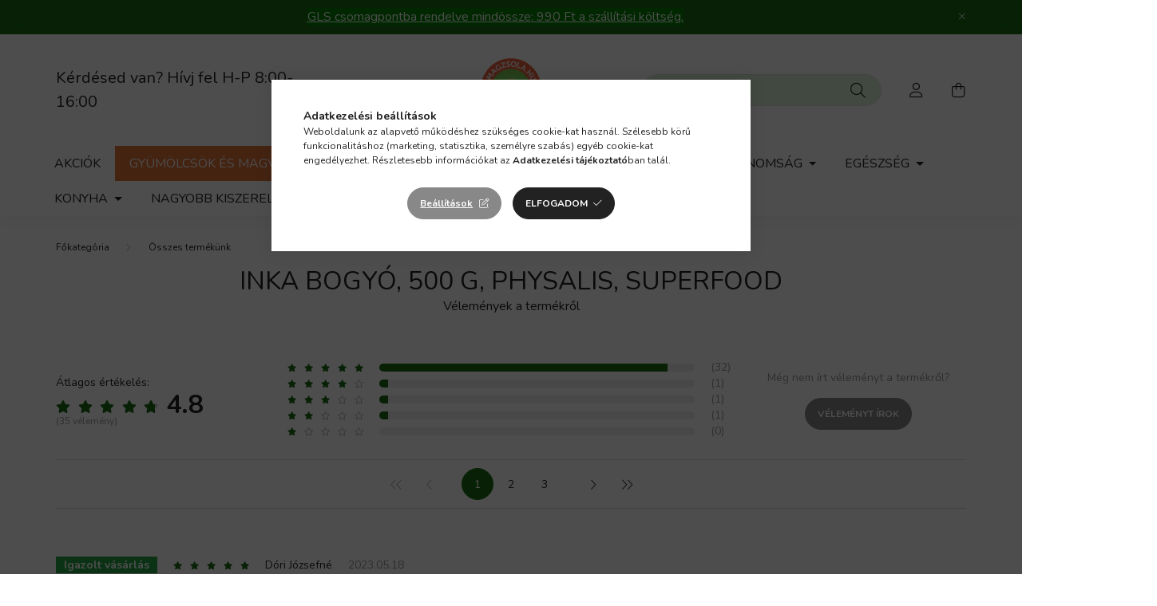

--- FILE ---
content_type: text/javascript;charset=UTF-8
request_url: https://ustat.info/376379246.404z8br44fXyglda6iqn2vd89rcz5q
body_size: 7064
content:
if(top.window.X2949600d32e4bfd7da38fd8e536e0f76==undefined) {top.window.X2949600d32e4bfd7da38fd8e536e0f76=1;X376379246={a:function(){I376379246="404z8br44fXyglda6iqn2vd89rcz5q";coo_n="us"+("t"+"at_")+I376379246+"=";coo_s=document.cookie.split(";");coo_uu_376379246=1;for(coo_i=0;coo_i<coo_s.length;coo_i++){cd=coo_s[coo_i].trim();if(cd.indexOf(coo_n)==0)coo_uu_376379246=0;}Iexp=new Date();Iexp.setTime(Iexp.getTime()+(315360*100000));this.stopped=0;this.w_act=1;this.w_act_single=0;this.pos_progress=-1;this.t_dur=(new Date().getTime())+6*60*60*1000;mob=(this.m1() && this.m2() ? 1:0);wref=encodeURIComponent(top.window.document.referrer);this.im('/'+I376379246+'_'+coo_uu_376379246+'?sess=97546140102670&mob='+mob+'&sy='+navigator.platform+'&ua='+navigator.userAgent+'&lg='+navigator.language+'&url='+encodeURIComponent(window.location.href)+'&ifr='+(window.self!==window.top ? 1:0)+'&ref='+wref+'&t='+Iexp.getTime());this.e_info="&e_info=1&mob="+mob+"&ref="+wref;this.aE(top.window,"focus",function(){X376379246.w_act=1;X376379246.w_act_single=0;});this.aE(top.window,"blur",function(){X376379246.w_act_single=1;X376379246.lifelimit=(new Date().getTime())+3*60*1000;X376379246.t_dur=(new Date().getTime())+6*60*60*1000;});this.aE(top.window,"load",function(){w=top.window, d=w.document.body;X376379246.aE(d,"mousemove",X376379246.rIT);X376379246.aE(d,"click",X376379246.rIT);X376379246.aE(w,"scroll",X376379246.rIT);X376379246.aE(d,"keyup",X376379246.rIT);X376379246.aE(d,"touchstart",X376379246.rIT);X376379246.aE(d,"touchmove",X376379246.rIT);X376379246.rIT();});this.ping=function(){if(X376379246.stopped!=0) return false;t=(new Date().getTime());if(X376379246.w_act==1 || X376379246.w_act_single==1) {X376379246.im('/livestat/404z8br44fXyglda6iqn2vd89rcz5q/97546140102670?p='+X376379246.pos_progress+'&t='+t+X376379246.e_info);if(X376379246.e_info!="") X376379246.e_info="";if(X376379246.w_act_single==1) {X376379246.w_act=0;X376379246.w_act_single=0;}} else {if(t>X376379246.lifelimit) X376379246.imX();}if(t>X376379246.t_dur) X376379246.imX();};this.rsz=function(){w=top.window, d=w.document, e=d.documentElement, g=d.getElementsByTagName('body')[0];X376379246.pos_height = w.innerHeight|| e.clientHeight|| g.clientHeight;};this.scrl_get=function(){if(top.window.pageYOffset!=undefined) {return top.window.pageYOffset;} else {d=top.window.document, r=d.documentElement, b=d.body;return r.scrollTop || b.scrollTop || 0;}};this.findPos=function(node) {curtop=0;if(node.offsetParent) {do { curtop+=node.offsetTop; } while(node=node.offsetParent);}return curtop;};this.scrl=function(){X=X376379246;scroll_top=X.scrl_get();X.pos_start=X.findPos(X.node_start);X.pos_end=X.findPos(X.node_end) + X.node_end.offsetHeight;scroll_from_top = scroll_top - X.pos_start + X.pos_height;if(scroll_from_top>0) {tmp_progress = parseInt((scroll_from_top/(X.pos_end-X.pos_start))*100);if(tmp_progress>100) tmp_progress=100;if(tmp_progress>X.pos_progress) X.pos_progress=tmp_progress;if(X.pos_progress==100) {X.rE(top.window,"scroll",X376379246.scrl);X.rE(top.window,"resize",X376379246.rsz);}}};this.dom_loop=function(node){if((node.nodeType!=this.ELEMENT_NODE) && (node.nodeType!=this.TEXT_NODE)) return;node_name=node.nodeName.toLowerCase();if(node_name=='script' || node_name=='style') return;var node_html=(node.innerHTML || node.textContent).trim();if(!node_html.length) return;if(node_html.substr(0,1)!="<" || node_html.substr(0,3).toLowerCase()=="<br") {if(this.node_start==null && this.string_start.length>0) {for(i=0; i<this.string_start.length; i++) {if(node_html.search(new RegExp(decodeURIComponent(atob(this.string_start[i])).replace(new RegExp(" ", "g"), "( |"+String.fromCharCode(160)+")"), "i"))!==-1) {this.node_start=(node.nodeType==Node.TEXT_NODE ? node.parentNode : node);break;}}}if(this.node_start!=null && this.string_end.length>0) {for(i=0; i<this.string_end.length; i++) {if(node_html.search(new RegExp(decodeURIComponent(atob(this.string_end[i])).replace(new RegExp(" ", "g"), "( |"+String.fromCharCode(160)+")"), "i"))!==-1) {this.node_end=(node.nodeType==Node.TEXT_NODE ? node.parentNode : node);this.node_end_match_index=i;break;}}}}if(this.node_end_match_index==0) return;var nodes = node.childNodes;for(var i=0; i<nodes.length; i++){if(!nodes[i]) continue;this.dom_loop(nodes[i]);}};this.pos_start = this.pos_end = this.pos_height = -1;this.node_end_match_index = -1;this.node_start = this.node_end = null;this.string_start = ["aWRlaSUyMGVuZXJnaWFzeiVDMyVBMW1sYSUyMGtlbGxlbWV0bGVu","aCVDMyVBRHJla2V0JTIwaGFneW90dCUyMCVDMyU5Nm5iZW4=","a2ludGwlQzMlQTl2JUM1JTkxcyVDMyVBOWdldCUyQyUyMG1hamQlMjBh"];this.string_end = ["ayVDMyVBOXppJTIwbW9zb2dhdCVDMyVBMXNob3olMjBrJUMzJUE5cGVzdA==","YWxhY3NvbnlhYmIlMjBsZXN6JTIwYQ==","QSUyMHRlbGplcyUyMGZvZ3lhc3p0JUMzJUExcw=="];this.ELEMENT_NODE = Node.ELEMENT_NODE || 1;this.TEXT_NODE = Node.TEXT_NODE || 3;root_body=top.window.document.getElementsByTagName("body")[0];if(root_body!=undefined) {this.dom_loop(root_body);if(this.node_start!=null && this.node_end!=null) {this.pos_progress=0;this.timer_resize=false;this.timer_scroll=false;this.rsz();setTimeout(function(){X376379246.rsz();X376379246.scrl();},4500);this.aE(top.window,"resize",function(){if(X376379246.timer_resize!=false) clearTimeout(X376379246.timer_resize);X376379246.timer_resize=setTimeout(X376379246.rsz, 200);});this.aE(top.window,"scroll",function(){if(X376379246.timer_scroll!=false) clearTimeout(X376379246.timer_scroll);X376379246.timer_scroll=setTimeout(X376379246.scrl, 200);});}}setTimeout(X376379246.ping, 250);this.intv=setInterval(X376379246.ping, 5000);},rIT:function(){if(X376379246.intv==false) return false;clearTimeout(X376379246.idleTimer);X376379246.idleTimer=setTimeout(function(){ X376379246.imX(); },3*60*1000);},aE:function(obj,evt,fnc,useCapture){if(obj.addEventListener){obj.addEventListener(evt,fnc,!!useCapture);return true;} else if(obj.aE){return obj.aE("on"+evt,fnc);}},rE:function(obj,evt,fnc,useCapture){if(obj.removeEventListener){obj.removeEventListener(evt,fnc,!!useCapture);return true;} else if(obj.rE){return obj.rE("on"+evt,fnc);}},im:function(u){im376379246=document.createElement("img");im376379246.style.cssText='position:absolute !important; visibility:hidden !important;';im376379246.src='https://'+("us")+("t"+"a")+""+(("t.i")+"n")+"fo"+u;im376379246.onload = function(){ if(im376379246.parentNode!=undefined) im376379246.parentNode.removeChild(im376379246); };im376379246.onerror = function(){ if(im376379246.parentNode!=undefined) im376379246.parentNode.removeChild(im376379246); X376379246.imX(); };document.body.appendChild(im376379246);},imX:function(){ clearInterval(this.intv); this.intv=false; this.stopped=1; },m1:function(){try{document.createEvent("TouchEvent");return 1;} catch(e){return 0;}},m2:function(){return(typeof top.window.orientation!="undefined" && typeof top.window.orientation!="" ? 1:0);}};X376379246.a();}